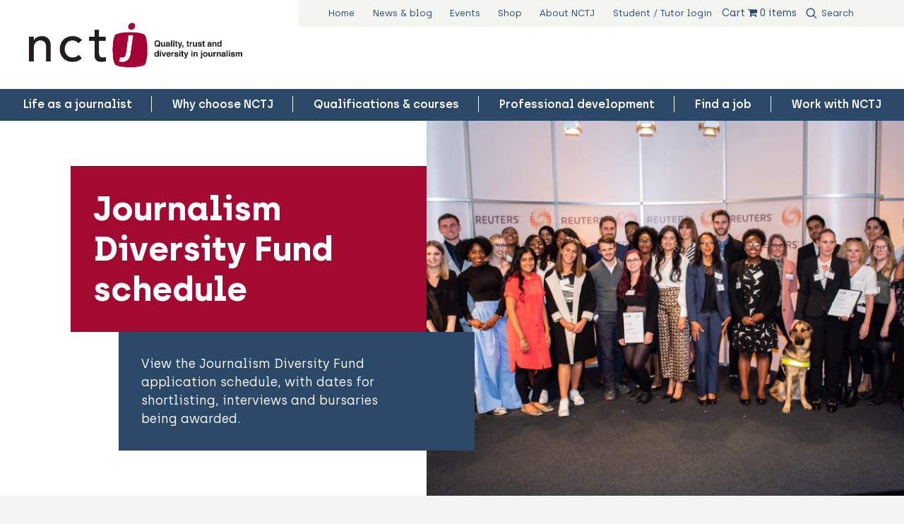

--- FILE ---
content_type: text/html; charset=UTF-8
request_url: https://www.nctj.com/journalism-diversity-fund/journalism-diversity-fund-schedule/
body_size: 15143
content:
<!doctype html>
	<!--[if IE]> <html lang="en" class="no-js ie"> <![endif]-->
	<!--[if !IE]><!-->
	<html lang="en" class="no-js">
		<!--<![endif]-->
		<head>
							<!-- Google Tag Manager -->
				<script>(function(w,d,s,l,i){w[l]=w[l]||[];w[l].push({'gtm.start':
								new Date().getTime(),event:'gtm.js'});var f=d.getElementsByTagName(s)[0],
							j=d.createElement(s),dl=l!='dataLayer'?'&l='+l:'';j.async=true;j.src=
							'https://www.googletagmanager.com/gtm.js?id='+i+dl;f.parentNode.insertBefore(j,f);
					})(window,document,'script','dataLayer','GTM-M6TVWRV');</script>
				<!-- End Google Tag Manager -->
				<meta charset="utf-8">
				<meta http-equiv="x-ua-compatible" content="ie=edge">
				<meta name="viewport" content="width=device-width, initial-scale=1, shrink-to-fit=no">
				<meta name="HandheldFriendly" content="True">

				
								<meta name="apple-mobile-web-app-capable" content="yes">
				<meta name="apple-mobile-web-app-status-bar-style" content="black-translucent">
				<meta name="apple-mobile-web-app-title" content="National Council for the Training of Journalists">
				<link rel="apple-touch-icon" sizes="180x180" href="https://www.nctj.com/wp-content/themes/nctj/assets/images/apple-touch-icon.png">

								<meta name="mobile-web-app-capable" content="yes">
				<meta name="theme-color" content="#A40931">
				<link rel="manifest" href="https://www.nctj.com/wp-content/themes/nctj/assets/images/manifest.json">

								<link rel="icon" type="image/png" href="https://www.nctj.com/wp-content/themes/nctj/assets/images/favicon-32x32.png" sizes="32x32">
				<link rel="icon" type="image/png" href="https://www.nctj.com/wp-content/themes/nctj/assets/images/favicon-16x16.png" sizes="16x16">
				<link rel="mask-icon" href="https://www.nctj.com/wp-content/themes/nctj/assets/images/safari-pinned-tab.svg" color="#A40931">
				<link rel="shortcut icon" href="https://www.nctj.com/wp-content/themes/nctj/assets/images/favicon.ico">
				<meta name="msapplication-config" content="https://www.nctj.com/wp-content/themes/nctj/assets/images/browserconfig.xml">

				<title>Journalism Diversity Fund schedule &#x2d; National Council for the Training of Journalists</title>
	<style>img:is([sizes="auto" i], [sizes^="auto," i]) { contain-intrinsic-size: 3000px 1500px }</style>
	
<!-- The SEO Framework by Sybre Waaijer -->
<meta name="robots" content="max-snippet:-1,max-image-preview:standard,max-video-preview:-1" />
<link rel="canonical" href="https://www.nctj.com/journalism-diversity-fund/journalism-diversity-fund-schedule/" />
<meta name="description" content="View the Journalism Diversity Fund application schedule, with dates for shortlisting, interviews and bursaries being awarded." />
<meta property="og:type" content="website" />
<meta property="og:locale" content="en_US" />
<meta property="og:site_name" content="National Council for the Training of Journalists" />
<meta property="og:title" content="Journalism Diversity Fund schedule" />
<meta property="og:description" content="View the Journalism Diversity Fund application schedule, with dates for shortlisting, interviews and bursaries being awarded." />
<meta property="og:url" content="https://www.nctj.com/journalism-diversity-fund/journalism-diversity-fund-schedule/" />
<meta name="twitter:card" content="summary_large_image" />
<meta name="twitter:title" content="Journalism Diversity Fund schedule" />
<meta name="twitter:description" content="View the Journalism Diversity Fund application schedule, with dates for shortlisting, interviews and bursaries being awarded." />
<script type="application/ld+json">{"@context":"https://schema.org","@graph":[{"@type":"WebSite","@id":"https://www.nctj.com/#/schema/WebSite","url":"https://www.nctj.com/","name":"National Council for the Training of Journalists","description":"The National Council for the Training of Journalists is the industry&#039;s charity that delivers the premier training scheme for journalists in the UK.","inLanguage":"en-US","potentialAction":{"@type":"SearchAction","target":{"@type":"EntryPoint","urlTemplate":"https://www.nctj.com/search/{search_term_string}/"},"query-input":"required name=search_term_string"},"publisher":{"@type":"Organization","@id":"https://www.nctj.com/#/schema/Organization","name":"National Council for the Training of Journalists","url":"https://www.nctj.com/"}},{"@type":"WebPage","@id":"https://www.nctj.com/journalism-diversity-fund/journalism-diversity-fund-schedule/","url":"https://www.nctj.com/journalism-diversity-fund/journalism-diversity-fund-schedule/","name":"Journalism Diversity Fund schedule &#x2d; National Council for the Training of Journalists","description":"View the Journalism Diversity Fund application schedule, with dates for shortlisting, interviews and bursaries being awarded.","inLanguage":"en-US","isPartOf":{"@id":"https://www.nctj.com/#/schema/WebSite"},"breadcrumb":{"@type":"BreadcrumbList","@id":"https://www.nctj.com/#/schema/BreadcrumbList","itemListElement":[{"@type":"ListItem","position":1,"item":"https://www.nctj.com/","name":"National Council for the Training of Journalists"},{"@type":"ListItem","position":2,"item":"https://www.nctj.com/journalism-diversity-fund/","name":"Journalism Diversity Fund"},{"@type":"ListItem","position":3,"name":"Journalism Diversity Fund schedule"}]},"potentialAction":{"@type":"ReadAction","target":"https://www.nctj.com/journalism-diversity-fund/journalism-diversity-fund-schedule/"}}]}</script>
<!-- / The SEO Framework by Sybre Waaijer | 11.63ms meta | 1.01ms boot -->

<link rel='dns-prefetch' href='//js-eu1.hs-scripts.com' />
<link rel='dns-prefetch' href='//ajax.googleapis.com' />
<link rel='dns-prefetch' href='//www.googletagmanager.com' />
<script type="text/javascript">
/* <![CDATA[ */
window._wpemojiSettings = {"baseUrl":"https:\/\/s.w.org\/images\/core\/emoji\/16.0.1\/72x72\/","ext":".png","svgUrl":"https:\/\/s.w.org\/images\/core\/emoji\/16.0.1\/svg\/","svgExt":".svg","source":{"concatemoji":"https:\/\/www.nctj.com\/wp-includes\/js\/wp-emoji-release.min.js?ver=6.8.3"}};
/*! This file is auto-generated */
!function(s,n){var o,i,e;function c(e){try{var t={supportTests:e,timestamp:(new Date).valueOf()};sessionStorage.setItem(o,JSON.stringify(t))}catch(e){}}function p(e,t,n){e.clearRect(0,0,e.canvas.width,e.canvas.height),e.fillText(t,0,0);var t=new Uint32Array(e.getImageData(0,0,e.canvas.width,e.canvas.height).data),a=(e.clearRect(0,0,e.canvas.width,e.canvas.height),e.fillText(n,0,0),new Uint32Array(e.getImageData(0,0,e.canvas.width,e.canvas.height).data));return t.every(function(e,t){return e===a[t]})}function u(e,t){e.clearRect(0,0,e.canvas.width,e.canvas.height),e.fillText(t,0,0);for(var n=e.getImageData(16,16,1,1),a=0;a<n.data.length;a++)if(0!==n.data[a])return!1;return!0}function f(e,t,n,a){switch(t){case"flag":return n(e,"\ud83c\udff3\ufe0f\u200d\u26a7\ufe0f","\ud83c\udff3\ufe0f\u200b\u26a7\ufe0f")?!1:!n(e,"\ud83c\udde8\ud83c\uddf6","\ud83c\udde8\u200b\ud83c\uddf6")&&!n(e,"\ud83c\udff4\udb40\udc67\udb40\udc62\udb40\udc65\udb40\udc6e\udb40\udc67\udb40\udc7f","\ud83c\udff4\u200b\udb40\udc67\u200b\udb40\udc62\u200b\udb40\udc65\u200b\udb40\udc6e\u200b\udb40\udc67\u200b\udb40\udc7f");case"emoji":return!a(e,"\ud83e\udedf")}return!1}function g(e,t,n,a){var r="undefined"!=typeof WorkerGlobalScope&&self instanceof WorkerGlobalScope?new OffscreenCanvas(300,150):s.createElement("canvas"),o=r.getContext("2d",{willReadFrequently:!0}),i=(o.textBaseline="top",o.font="600 32px Arial",{});return e.forEach(function(e){i[e]=t(o,e,n,a)}),i}function t(e){var t=s.createElement("script");t.src=e,t.defer=!0,s.head.appendChild(t)}"undefined"!=typeof Promise&&(o="wpEmojiSettingsSupports",i=["flag","emoji"],n.supports={everything:!0,everythingExceptFlag:!0},e=new Promise(function(e){s.addEventListener("DOMContentLoaded",e,{once:!0})}),new Promise(function(t){var n=function(){try{var e=JSON.parse(sessionStorage.getItem(o));if("object"==typeof e&&"number"==typeof e.timestamp&&(new Date).valueOf()<e.timestamp+604800&&"object"==typeof e.supportTests)return e.supportTests}catch(e){}return null}();if(!n){if("undefined"!=typeof Worker&&"undefined"!=typeof OffscreenCanvas&&"undefined"!=typeof URL&&URL.createObjectURL&&"undefined"!=typeof Blob)try{var e="postMessage("+g.toString()+"("+[JSON.stringify(i),f.toString(),p.toString(),u.toString()].join(",")+"));",a=new Blob([e],{type:"text/javascript"}),r=new Worker(URL.createObjectURL(a),{name:"wpTestEmojiSupports"});return void(r.onmessage=function(e){c(n=e.data),r.terminate(),t(n)})}catch(e){}c(n=g(i,f,p,u))}t(n)}).then(function(e){for(var t in e)n.supports[t]=e[t],n.supports.everything=n.supports.everything&&n.supports[t],"flag"!==t&&(n.supports.everythingExceptFlag=n.supports.everythingExceptFlag&&n.supports[t]);n.supports.everythingExceptFlag=n.supports.everythingExceptFlag&&!n.supports.flag,n.DOMReady=!1,n.readyCallback=function(){n.DOMReady=!0}}).then(function(){return e}).then(function(){var e;n.supports.everything||(n.readyCallback(),(e=n.source||{}).concatemoji?t(e.concatemoji):e.wpemoji&&e.twemoji&&(t(e.twemoji),t(e.wpemoji)))}))}((window,document),window._wpemojiSettings);
/* ]]> */
</script>
<style id='wp-emoji-styles-inline-css' type='text/css'>

	img.wp-smiley, img.emoji {
		display: inline !important;
		border: none !important;
		box-shadow: none !important;
		height: 1em !important;
		width: 1em !important;
		margin: 0 0.07em !important;
		vertical-align: -0.1em !important;
		background: none !important;
		padding: 0 !important;
	}
</style>
<link rel='stylesheet' id='wp-block-library-css' href='https://www.nctj.com/wp-includes/css/dist/block-library/style.min.css?ver=6.8.3' type='text/css' media='all' />
<style id='classic-theme-styles-inline-css' type='text/css'>
/*! This file is auto-generated */
.wp-block-button__link{color:#fff;background-color:#32373c;border-radius:9999px;box-shadow:none;text-decoration:none;padding:calc(.667em + 2px) calc(1.333em + 2px);font-size:1.125em}.wp-block-file__button{background:#32373c;color:#fff;text-decoration:none}
</style>
<link rel='stylesheet' id='selectize-css' href='https://www.nctj.com/wp-content/plugins/woocommerce-product-search/css/selectize/selectize.min.css?ver=5.7.0' type='text/css' media='all' />
<link rel='stylesheet' id='wps-price-slider-css' href='https://www.nctj.com/wp-content/plugins/woocommerce-product-search/css/price-slider.min.css?ver=5.7.0' type='text/css' media='all' />
<link rel='stylesheet' id='product-search-css' href='https://www.nctj.com/wp-content/plugins/woocommerce-product-search/css/product-search.min.css?ver=5.7.0' type='text/css' media='all' />
<link rel='stylesheet' id='helpie-faq-bundle-styles-css' href='https://www.nctj.com/wp-content/plugins/helpie-faq/assets/bundles/main.app.css?ver=1.37' type='text/css' media='all' />
<style id='global-styles-inline-css' type='text/css'>
:root{--wp--preset--aspect-ratio--square: 1;--wp--preset--aspect-ratio--4-3: 4/3;--wp--preset--aspect-ratio--3-4: 3/4;--wp--preset--aspect-ratio--3-2: 3/2;--wp--preset--aspect-ratio--2-3: 2/3;--wp--preset--aspect-ratio--16-9: 16/9;--wp--preset--aspect-ratio--9-16: 9/16;--wp--preset--color--black: #000000;--wp--preset--color--cyan-bluish-gray: #abb8c3;--wp--preset--color--white: #ffffff;--wp--preset--color--pale-pink: #f78da7;--wp--preset--color--vivid-red: #cf2e2e;--wp--preset--color--luminous-vivid-orange: #ff6900;--wp--preset--color--luminous-vivid-amber: #fcb900;--wp--preset--color--light-green-cyan: #7bdcb5;--wp--preset--color--vivid-green-cyan: #00d084;--wp--preset--color--pale-cyan-blue: #8ed1fc;--wp--preset--color--vivid-cyan-blue: #0693e3;--wp--preset--color--vivid-purple: #9b51e0;--wp--preset--gradient--vivid-cyan-blue-to-vivid-purple: linear-gradient(135deg,rgba(6,147,227,1) 0%,rgb(155,81,224) 100%);--wp--preset--gradient--light-green-cyan-to-vivid-green-cyan: linear-gradient(135deg,rgb(122,220,180) 0%,rgb(0,208,130) 100%);--wp--preset--gradient--luminous-vivid-amber-to-luminous-vivid-orange: linear-gradient(135deg,rgba(252,185,0,1) 0%,rgba(255,105,0,1) 100%);--wp--preset--gradient--luminous-vivid-orange-to-vivid-red: linear-gradient(135deg,rgba(255,105,0,1) 0%,rgb(207,46,46) 100%);--wp--preset--gradient--very-light-gray-to-cyan-bluish-gray: linear-gradient(135deg,rgb(238,238,238) 0%,rgb(169,184,195) 100%);--wp--preset--gradient--cool-to-warm-spectrum: linear-gradient(135deg,rgb(74,234,220) 0%,rgb(151,120,209) 20%,rgb(207,42,186) 40%,rgb(238,44,130) 60%,rgb(251,105,98) 80%,rgb(254,248,76) 100%);--wp--preset--gradient--blush-light-purple: linear-gradient(135deg,rgb(255,206,236) 0%,rgb(152,150,240) 100%);--wp--preset--gradient--blush-bordeaux: linear-gradient(135deg,rgb(254,205,165) 0%,rgb(254,45,45) 50%,rgb(107,0,62) 100%);--wp--preset--gradient--luminous-dusk: linear-gradient(135deg,rgb(255,203,112) 0%,rgb(199,81,192) 50%,rgb(65,88,208) 100%);--wp--preset--gradient--pale-ocean: linear-gradient(135deg,rgb(255,245,203) 0%,rgb(182,227,212) 50%,rgb(51,167,181) 100%);--wp--preset--gradient--electric-grass: linear-gradient(135deg,rgb(202,248,128) 0%,rgb(113,206,126) 100%);--wp--preset--gradient--midnight: linear-gradient(135deg,rgb(2,3,129) 0%,rgb(40,116,252) 100%);--wp--preset--font-size--small: 13px;--wp--preset--font-size--medium: 20px;--wp--preset--font-size--large: 36px;--wp--preset--font-size--x-large: 42px;--wp--preset--font-family--inter: "Inter", sans-serif;--wp--preset--font-family--cardo: Cardo;--wp--preset--spacing--20: 0.44rem;--wp--preset--spacing--30: 0.67rem;--wp--preset--spacing--40: 1rem;--wp--preset--spacing--50: 1.5rem;--wp--preset--spacing--60: 2.25rem;--wp--preset--spacing--70: 3.38rem;--wp--preset--spacing--80: 5.06rem;--wp--preset--shadow--natural: 6px 6px 9px rgba(0, 0, 0, 0.2);--wp--preset--shadow--deep: 12px 12px 50px rgba(0, 0, 0, 0.4);--wp--preset--shadow--sharp: 6px 6px 0px rgba(0, 0, 0, 0.2);--wp--preset--shadow--outlined: 6px 6px 0px -3px rgba(255, 255, 255, 1), 6px 6px rgba(0, 0, 0, 1);--wp--preset--shadow--crisp: 6px 6px 0px rgba(0, 0, 0, 1);}:where(.is-layout-flex){gap: 0.5em;}:where(.is-layout-grid){gap: 0.5em;}body .is-layout-flex{display: flex;}.is-layout-flex{flex-wrap: wrap;align-items: center;}.is-layout-flex > :is(*, div){margin: 0;}body .is-layout-grid{display: grid;}.is-layout-grid > :is(*, div){margin: 0;}:where(.wp-block-columns.is-layout-flex){gap: 2em;}:where(.wp-block-columns.is-layout-grid){gap: 2em;}:where(.wp-block-post-template.is-layout-flex){gap: 1.25em;}:where(.wp-block-post-template.is-layout-grid){gap: 1.25em;}.has-black-color{color: var(--wp--preset--color--black) !important;}.has-cyan-bluish-gray-color{color: var(--wp--preset--color--cyan-bluish-gray) !important;}.has-white-color{color: var(--wp--preset--color--white) !important;}.has-pale-pink-color{color: var(--wp--preset--color--pale-pink) !important;}.has-vivid-red-color{color: var(--wp--preset--color--vivid-red) !important;}.has-luminous-vivid-orange-color{color: var(--wp--preset--color--luminous-vivid-orange) !important;}.has-luminous-vivid-amber-color{color: var(--wp--preset--color--luminous-vivid-amber) !important;}.has-light-green-cyan-color{color: var(--wp--preset--color--light-green-cyan) !important;}.has-vivid-green-cyan-color{color: var(--wp--preset--color--vivid-green-cyan) !important;}.has-pale-cyan-blue-color{color: var(--wp--preset--color--pale-cyan-blue) !important;}.has-vivid-cyan-blue-color{color: var(--wp--preset--color--vivid-cyan-blue) !important;}.has-vivid-purple-color{color: var(--wp--preset--color--vivid-purple) !important;}.has-black-background-color{background-color: var(--wp--preset--color--black) !important;}.has-cyan-bluish-gray-background-color{background-color: var(--wp--preset--color--cyan-bluish-gray) !important;}.has-white-background-color{background-color: var(--wp--preset--color--white) !important;}.has-pale-pink-background-color{background-color: var(--wp--preset--color--pale-pink) !important;}.has-vivid-red-background-color{background-color: var(--wp--preset--color--vivid-red) !important;}.has-luminous-vivid-orange-background-color{background-color: var(--wp--preset--color--luminous-vivid-orange) !important;}.has-luminous-vivid-amber-background-color{background-color: var(--wp--preset--color--luminous-vivid-amber) !important;}.has-light-green-cyan-background-color{background-color: var(--wp--preset--color--light-green-cyan) !important;}.has-vivid-green-cyan-background-color{background-color: var(--wp--preset--color--vivid-green-cyan) !important;}.has-pale-cyan-blue-background-color{background-color: var(--wp--preset--color--pale-cyan-blue) !important;}.has-vivid-cyan-blue-background-color{background-color: var(--wp--preset--color--vivid-cyan-blue) !important;}.has-vivid-purple-background-color{background-color: var(--wp--preset--color--vivid-purple) !important;}.has-black-border-color{border-color: var(--wp--preset--color--black) !important;}.has-cyan-bluish-gray-border-color{border-color: var(--wp--preset--color--cyan-bluish-gray) !important;}.has-white-border-color{border-color: var(--wp--preset--color--white) !important;}.has-pale-pink-border-color{border-color: var(--wp--preset--color--pale-pink) !important;}.has-vivid-red-border-color{border-color: var(--wp--preset--color--vivid-red) !important;}.has-luminous-vivid-orange-border-color{border-color: var(--wp--preset--color--luminous-vivid-orange) !important;}.has-luminous-vivid-amber-border-color{border-color: var(--wp--preset--color--luminous-vivid-amber) !important;}.has-light-green-cyan-border-color{border-color: var(--wp--preset--color--light-green-cyan) !important;}.has-vivid-green-cyan-border-color{border-color: var(--wp--preset--color--vivid-green-cyan) !important;}.has-pale-cyan-blue-border-color{border-color: var(--wp--preset--color--pale-cyan-blue) !important;}.has-vivid-cyan-blue-border-color{border-color: var(--wp--preset--color--vivid-cyan-blue) !important;}.has-vivid-purple-border-color{border-color: var(--wp--preset--color--vivid-purple) !important;}.has-vivid-cyan-blue-to-vivid-purple-gradient-background{background: var(--wp--preset--gradient--vivid-cyan-blue-to-vivid-purple) !important;}.has-light-green-cyan-to-vivid-green-cyan-gradient-background{background: var(--wp--preset--gradient--light-green-cyan-to-vivid-green-cyan) !important;}.has-luminous-vivid-amber-to-luminous-vivid-orange-gradient-background{background: var(--wp--preset--gradient--luminous-vivid-amber-to-luminous-vivid-orange) !important;}.has-luminous-vivid-orange-to-vivid-red-gradient-background{background: var(--wp--preset--gradient--luminous-vivid-orange-to-vivid-red) !important;}.has-very-light-gray-to-cyan-bluish-gray-gradient-background{background: var(--wp--preset--gradient--very-light-gray-to-cyan-bluish-gray) !important;}.has-cool-to-warm-spectrum-gradient-background{background: var(--wp--preset--gradient--cool-to-warm-spectrum) !important;}.has-blush-light-purple-gradient-background{background: var(--wp--preset--gradient--blush-light-purple) !important;}.has-blush-bordeaux-gradient-background{background: var(--wp--preset--gradient--blush-bordeaux) !important;}.has-luminous-dusk-gradient-background{background: var(--wp--preset--gradient--luminous-dusk) !important;}.has-pale-ocean-gradient-background{background: var(--wp--preset--gradient--pale-ocean) !important;}.has-electric-grass-gradient-background{background: var(--wp--preset--gradient--electric-grass) !important;}.has-midnight-gradient-background{background: var(--wp--preset--gradient--midnight) !important;}.has-small-font-size{font-size: var(--wp--preset--font-size--small) !important;}.has-medium-font-size{font-size: var(--wp--preset--font-size--medium) !important;}.has-large-font-size{font-size: var(--wp--preset--font-size--large) !important;}.has-x-large-font-size{font-size: var(--wp--preset--font-size--x-large) !important;}
:where(.wp-block-post-template.is-layout-flex){gap: 1.25em;}:where(.wp-block-post-template.is-layout-grid){gap: 1.25em;}
:where(.wp-block-columns.is-layout-flex){gap: 2em;}:where(.wp-block-columns.is-layout-grid){gap: 2em;}
:root :where(.wp-block-pullquote){font-size: 1.5em;line-height: 1.6;}
</style>
<link rel='stylesheet' id='af_ig-front-css' href='https://www.nctj.com/wp-content/plugins/invoice-payment-option-woocommerce/include/css/af_ig_front.css?ver=1.0' type='text/css' media='all' />
<link rel='stylesheet' id='af_ig-select2-css' href='https://www.nctj.com/wp-content/plugins/invoice-payment-option-woocommerce/include/css/select2.css?ver=1.0' type='text/css' media='all' />
<link rel='stylesheet' id='af_ig-attachment-css' href='https://www.nctj.com/wp-content/plugins/invoice-payment-option-woocommerce/include/css/attachment.css?ver=1.0' type='text/css' media='all' />
<link rel='stylesheet' id='page-list-style-css' href='https://www.nctj.com/wp-content/plugins/page-list/css/page-list.css?ver=5.7' type='text/css' media='all' />
<link rel='stylesheet' id='wpmenucart-icons-css' href='https://www.nctj.com/wp-content/plugins/woocommerce-menu-bar-cart/assets/css/wpmenucart-icons.min.css?ver=2.14.11' type='text/css' media='all' />
<style id='wpmenucart-icons-inline-css' type='text/css'>
@font-face{font-family:WPMenuCart;src:url(https://www.nctj.com/wp-content/plugins/woocommerce-menu-bar-cart/assets/fonts/WPMenuCart.eot);src:url(https://www.nctj.com/wp-content/plugins/woocommerce-menu-bar-cart/assets/fonts/WPMenuCart.eot?#iefix) format('embedded-opentype'),url(https://www.nctj.com/wp-content/plugins/woocommerce-menu-bar-cart/assets/fonts/WPMenuCart.woff2) format('woff2'),url(https://www.nctj.com/wp-content/plugins/woocommerce-menu-bar-cart/assets/fonts/WPMenuCart.woff) format('woff'),url(https://www.nctj.com/wp-content/plugins/woocommerce-menu-bar-cart/assets/fonts/WPMenuCart.ttf) format('truetype'),url(https://www.nctj.com/wp-content/plugins/woocommerce-menu-bar-cart/assets/fonts/WPMenuCart.svg#WPMenuCart) format('svg');font-weight:400;font-style:normal;font-display:swap}
</style>
<link rel='stylesheet' id='wpmenucart-css' href='https://www.nctj.com/wp-content/plugins/woocommerce-menu-bar-cart/assets/css/wpmenucart-main.min.css?ver=2.14.11' type='text/css' media='all' />
<link rel='stylesheet' id='woocommerce-layout-css' href='https://www.nctj.com/wp-content/plugins/woocommerce/assets/css/woocommerce-layout.css?ver=9.2.3' type='text/css' media='all' />
<link rel='stylesheet' id='woocommerce-smallscreen-css' href='https://www.nctj.com/wp-content/plugins/woocommerce/assets/css/woocommerce-smallscreen.css?ver=9.2.3' type='text/css' media='only screen and (max-width: 768px)' />
<link rel='stylesheet' id='woocommerce-general-css' href='https://www.nctj.com/wp-content/plugins/woocommerce/assets/css/woocommerce.css?ver=9.2.3' type='text/css' media='all' />
<style id='woocommerce-inline-inline-css' type='text/css'>
.woocommerce form .form-row .required { visibility: visible; }
</style>
<link rel='stylesheet' id='gravityview_az_entry_filter-css' href='https://www.nctj.com/wp-content/plugins/gravityview-az-filters/assets/css/gravityview-az-filters.css?ver=6.8.3' type='text/css' media='all' />
<link rel='stylesheet' id='pagebuilder_theme-css' href='https://www.nctj.com/wp-content/themes/nctj/assets/css/style.css?ver=2.0' type='text/css' media='screen' />
<link rel='stylesheet' id='pagebuilder_theme_print-css' href='https://www.nctj.com/wp-content/themes/nctj/assets/css/print.css?ver=2.0' type='text/css' media='print' />
<script type="text/javascript" src="https://ajax.googleapis.com/ajax/libs/jquery/3.4.1/jquery.min.js?ver=3.4.1" id="jquery-js"></script>
<script type="text/javascript" id="3d-flip-book-client-locale-loader-js-extra">
/* <![CDATA[ */
var FB3D_CLIENT_LOCALE = {"ajaxurl":"https:\/\/www.nctj.com\/wp-admin\/admin-ajax.php","dictionary":{"Table of contents":"Table of contents","Close":"Close","Bookmarks":"Bookmarks","Thumbnails":"Thumbnails","Search":"Search","Share":"Share","Facebook":"Facebook","Twitter":"Twitter","Email":"Email","Play":"Play","Previous page":"Previous page","Next page":"Next page","Zoom in":"Zoom in","Zoom out":"Zoom out","Fit view":"Fit view","Auto play":"Auto play","Full screen":"Full screen","More":"More","Smart pan":"Smart pan","Single page":"Single page","Sounds":"Sounds","Stats":"Stats","Print":"Print","Download":"Download","Goto first page":"Goto first page","Goto last page":"Goto last page"},"images":"https:\/\/www.nctj.com\/wp-content\/plugins\/interactive-3d-flipbook-powered-physics-engine\/assets\/images\/","jsData":{"urls":[],"posts":{"ids_mis":[],"ids":[]},"pages":[],"firstPages":[],"bookCtrlProps":[],"bookTemplates":[]},"key":"3d-flip-book","pdfJS":{"pdfJsLib":"https:\/\/www.nctj.com\/wp-content\/plugins\/interactive-3d-flipbook-powered-physics-engine\/assets\/js\/pdf.min.js?ver=4.3.136","pdfJsWorker":"https:\/\/www.nctj.com\/wp-content\/plugins\/interactive-3d-flipbook-powered-physics-engine\/assets\/js\/pdf.worker.js?ver=4.3.136","stablePdfJsLib":"https:\/\/www.nctj.com\/wp-content\/plugins\/interactive-3d-flipbook-powered-physics-engine\/assets\/js\/stable\/pdf.min.js?ver=2.5.207","stablePdfJsWorker":"https:\/\/www.nctj.com\/wp-content\/plugins\/interactive-3d-flipbook-powered-physics-engine\/assets\/js\/stable\/pdf.worker.js?ver=2.5.207","pdfJsCMapUrl":"https:\/\/www.nctj.com\/wp-content\/plugins\/interactive-3d-flipbook-powered-physics-engine\/assets\/cmaps\/"},"cacheurl":"https:\/\/www.nctj.com\/wp-content\/uploads\/3d-flip-book\/cache\/","pluginsurl":"https:\/\/www.nctj.com\/wp-content\/plugins\/","pluginurl":"https:\/\/www.nctj.com\/wp-content\/plugins\/interactive-3d-flipbook-powered-physics-engine\/","thumbnailSize":{"width":"150","height":"150"},"version":"1.16.16"};
/* ]]> */
</script>
<script type="text/javascript" src="https://www.nctj.com/wp-content/plugins/interactive-3d-flipbook-powered-physics-engine/assets/js/client-locale-loader.js?ver=1.16.16" id="3d-flip-book-client-locale-loader-js" async="async" data-wp-strategy="async"></script>
<script type="text/javascript" src="https://www.nctj.com/wp-content/plugins/woocommerce/assets/js/jquery-blockui/jquery.blockUI.min.js?ver=2.7.0-wc.9.2.3" id="jquery-blockui-js" defer="defer" data-wp-strategy="defer"></script>
<script type="text/javascript" id="wc-add-to-cart-js-extra">
/* <![CDATA[ */
var wc_add_to_cart_params = {"ajax_url":"\/wp-admin\/admin-ajax.php","wc_ajax_url":"\/?wc-ajax=%%endpoint%%","i18n_view_cart":"View cart","cart_url":"https:\/\/www.nctj.com\/cart\/","is_cart":"","cart_redirect_after_add":"no"};
/* ]]> */
</script>
<script type="text/javascript" src="https://www.nctj.com/wp-content/plugins/woocommerce/assets/js/frontend/add-to-cart.min.js?ver=9.2.3" id="wc-add-to-cart-js" defer="defer" data-wp-strategy="defer"></script>
<script type="text/javascript" src="https://www.nctj.com/wp-content/plugins/woocommerce/assets/js/js-cookie/js.cookie.min.js?ver=2.1.4-wc.9.2.3" id="js-cookie-js" defer="defer" data-wp-strategy="defer"></script>
<script type="text/javascript" id="woocommerce-js-extra">
/* <![CDATA[ */
var woocommerce_params = {"ajax_url":"\/wp-admin\/admin-ajax.php","wc_ajax_url":"\/?wc-ajax=%%endpoint%%"};
/* ]]> */
</script>
<script type="text/javascript" src="https://www.nctj.com/wp-content/plugins/woocommerce/assets/js/frontend/woocommerce.min.js?ver=9.2.3" id="woocommerce-js" defer="defer" data-wp-strategy="defer"></script>
<link rel="https://api.w.org/" href="https://www.nctj.com/wp-json/" /><link rel="alternate" title="JSON" type="application/json" href="https://www.nctj.com/wp-json/wp/v2/pages/2109" /><link rel="EditURI" type="application/rsd+xml" title="RSD" href="https://www.nctj.com/xmlrpc.php?rsd" />
<link rel="alternate" title="oEmbed (JSON)" type="application/json+oembed" href="https://www.nctj.com/wp-json/oembed/1.0/embed?url=https%3A%2F%2Fwww.nctj.com%2Fjournalism-diversity-fund%2Fjournalism-diversity-fund-schedule%2F" />
<link rel="alternate" title="oEmbed (XML)" type="text/xml+oembed" href="https://www.nctj.com/wp-json/oembed/1.0/embed?url=https%3A%2F%2Fwww.nctj.com%2Fjournalism-diversity-fund%2Fjournalism-diversity-fund-schedule%2F&#038;format=xml" />
		<style>
			/* If there is a fixed header */
			.header {
				position: relative;
				top: auto;
			}
			.main {
				padding: 0;
			}

			/* Alert banner styling */
			.alert-banner {
				display: none;
				background-color: #003F72;
				color: #FFFFFF;
				left: 0;
				margin-top: 0;
				padding: 2rem 1rem 0.8rem;
				position: relative;
				text-align: center;
				top: 0;
				width: 100%;
			}
			.alert-banner * {
				margin-top: 0;
			}
			.alert-banner.lightblue {
				background-color: #84A2BD;
			}
			.alert-banner.red {
				background-color: #DC0A2C;
			}
			.alert-banner.gray {
				background-color: #D0D2CF;
				color: #000000;
			}

			.alert-banner h3 {
				font-size: 1.2em;
				padding-bottom: 0.5rem;
			}
			.alert-banner p {
				margin: 0 auto;
				padding: 0;
				width: 90%;
			}
			.alert-banner p a {
				font-weight: bold;
				text-decoration: underline;
			}
			.close-icon {
				border: solid 2px #FFFFFF;
				color: #FFF;
				border-radius: 100%;
				display: block;
				font-family: sans-serif;
				font-weight: normal;
				font-size: 17px;
				height: 30px;
				margin: 1rem auto;
				text-align: center;
				width: 30px;
				line-height: 28px;
			}

			@media screen and (min-width: 960px) {
				.alert-banner {
					padding: 0.8rem 1rem;
				}
				.alert-banner p {
					padding: 0 2.5rem;
					width: 70%;
				}
				.close-icon {
					margin: 0;
					position: absolute;
					right: 2rem;
					top: 50%;
					transform: translate(0, -50%);
				}
			}
		</style>
		<meta name="generator" content="Site Kit by Google 1.157.0" />			<!-- DO NOT COPY THIS SNIPPET! Start of Page Analytics Tracking for HubSpot WordPress plugin v11.3.16-->
			<script class="hsq-set-content-id" data-content-id="standard-page">
				var _hsq = _hsq || [];
				_hsq.push(["setContentType", "standard-page"]);
			</script>
			<!-- DO NOT COPY THIS SNIPPET! End of Page Analytics Tracking for HubSpot WordPress plugin -->
			<style type="text/css">dd ul.bulleted {  float:none;clear:both; }</style>		<script>
			document.documentElement.className = document.documentElement.className.replace('no-js', 'js');
		</script>
				<style>
			.no-js img.lazyload {
				display: none;
			}

			figure.wp-block-image img.lazyloading {
				min-width: 150px;
			}

			.lazyload,
			.lazyloading {
				--smush-placeholder-width: 100px;
				--smush-placeholder-aspect-ratio: 1/1;
				width: var(--smush-placeholder-width) !important;
				aspect-ratio: var(--smush-placeholder-aspect-ratio) !important;
			}

						.lazyload, .lazyloading {
				opacity: 0;
			}

			.lazyloaded {
				opacity: 1;
				transition: opacity 400ms;
				transition-delay: 0ms;
			}

					</style>
			<noscript><style>.woocommerce-product-gallery{ opacity: 1 !important; }</style></noscript>
	<style class='wp-fonts-local' type='text/css'>
@font-face{font-family:Inter;font-style:normal;font-weight:300 900;font-display:fallback;src:url('https://www.nctj.com/wp-content/plugins/woocommerce/assets/fonts/Inter-VariableFont_slnt,wght.woff2') format('woff2');font-stretch:normal;}
@font-face{font-family:Cardo;font-style:normal;font-weight:400;font-display:fallback;src:url('https://www.nctj.com/wp-content/plugins/woocommerce/assets/fonts/cardo_normal_400.woff2') format('woff2');}
</style>
<style type="text/css">.helpie-faq.accordions .helpie-mark{background-color:#ff0!important}.helpie-faq.accordions .helpie-mark{color:#000!important}.helpie-faq.accordions.custom-styles .accordion .accordion__item .accordion__header .accordion__title{color:#a40931;}.helpie-faq.accordions.custom-styles .accordion .accordion__item .accordion__header{padding-top:15px;padding-right:15px;padding-bottom:15px;padding-left:15px;}.helpie-faq.accordions.custom-styles .accordion .accordion__item .accordion__body{padding-top:15px;padding-right:15px;padding-bottom:0px;padding-left:15px;}.helpie-faq.accordions.custom-styles .accordion .accordion__item{border-top-width:0px;border-right-width:0px;border-bottom-width:1px;border-left-width:0px;border-color:#44596B;border-style:solid;}.helpie-faq.custom-styles .accordion .accordion__item{margin-top:0px;margin-right:0px;margin-bottom:0px;margin-left:0px;}.helpie-faq.custom-styles .accordion__item .accordion__header .accordion__toggle .accordion__toggle-icons{color:#a40931!important}.helpie-faq.custom-styles .accordion__header:after,.helpie-faq.custom-styles .accordion__header:before{background-color:#a40931!important}.helpie-faq-form__toggle{padding-top:15px!important;padding-right:15px!important;padding-bottom:15px!important;padding-left:15px!important;}.helpie-faq-form__submit{padding-top:15px!important;padding-right:15px!important;padding-bottom:15px!important;padding-left:15px!important;}</style>		<style type="text/css" id="wp-custom-css">
			@media only screen and (max-width: 960px) 
{
.home .header {
 background-color: #020202!important;
}}		</style>
		
					</head>

		<body class="wp-singular page-template-default page page-id-2109 page-child parent-pageid-196 wp-theme-nctj theme-nctj woocommerce-no-js" >
			<!-- Google Tag Manager (noscript) -->
			<noscript><iframe src="https://www.googletagmanager.com/ns.html?id=GTM-M6TVWRV"
							  height="0" width="0" style="display:none;visibility:hidden"></iframe></noscript>
			<!-- End Google Tag Manager (noscript) -->

						
			<a class="skip-link button" href="#main" tabindex="0">Skip to content</a>

			<header class="header clearfix">

	<div class="header-inner">

		<div class="container container-logo">
							<a href="/" id="logo" class="header-logo">
					<img data-src="https://www.nctj.com/wp-content/themes/nctj/assets//images/NCTJlogo2022.png" alt="National Council for the Training of Journalists" class="logo-md hidden-sm lazyload" src="[data-uri]">

					
					<img data-src="https://www.nctj.com/wp-content/themes/nctj/assets//images/NCTJlogo2022.png" alt="National Council for the Training of Journalists" class="logo-sm visible-sm lazyload" src="[data-uri]">

					<span class="visually-hidden">National Council for the Training of Journalists</span>
				</a>
					</div>

		
					<nav class="header-nav">

								<ul class="header-nav-list clearfix">
											<li class="nav-item">
							<a href="https://www.nctj.com/life-as-a-journalist/" class="nav-item-link">Life as a journalist</a>

															<ul class="dropdown" role="dropdown navigation">
																			<li class="dropdown-item">
											<a href="https://www.nctj.com/life-as-a-journalist/types-of-journalism/" class="nav-item-link">Types of journalism</a>
										</li>
																			<li class="dropdown-item">
											<a href="https://www.nctj.com/life-as-a-journalist/skills/" class="nav-item-link">Skills</a>
										</li>
																			<li class="dropdown-item">
											<a href="https://www.nctj.com/life-as-a-journalist/salary/" class="nav-item-link">Salary</a>
										</li>
																			<li class="dropdown-item">
											<a href="https://www.nctj.com/life-as-a-journalist/freelance/" class="nav-item-link">Freelance journalism</a>
										</li>
																			<li class="dropdown-item">
											<a href="https://www.nctj.com/life-as-a-journalist/industry-research/" class="nav-item-link">Industry research</a>
										</li>
																			<li class="dropdown-item">
											<a href="https://www.nctj.com/life-as-a-journalist/future-of-journalism/" class="nav-item-link">Future of journalism</a>
										</li>
																	</ul>
													</li>
											<li class="nav-item">
							<a href="https://www.nctj.com/why-choose-nctj/" class="nav-item-link">Why choose NCTJ</a>

															<ul class="dropdown" role="dropdown navigation">
																			<li class="dropdown-item">
											<a href="https://www.nctj.com/why-choose-nctj/industry-recognised/" class="nav-item-link">Industry recognised</a>
										</li>
																			<li class="dropdown-item">
											<a href="https://www.nctj.com/why-choose-nctj/journalism-skills-academy/" class="nav-item-link">Journalism Skills Academy</a>
										</li>
																			<li class="dropdown-item">
											<a href="https://www.nctj.com/why-choose-nctj/awards/" class="nav-item-link">Awards</a>
										</li>
																			<li class="dropdown-item">
											<a href="https://www.nctj.com/why-choose-nctj/alumni/" class="nav-item-link">Alumni</a>
										</li>
																			<li class="dropdown-item">
											<a href="https://www.nctj.com/why-choose-nctj/diversity/" class="nav-item-link">Diversity</a>
										</li>
																	</ul>
													</li>
											<li class="nav-item">
							<a href="https://www.nctj.com/qualifications-courses/" class="nav-item-link">Qualifications &#038; courses</a>

															<ul class="dropdown" role="dropdown navigation">
																			<li class="dropdown-item">
											<a href="https://www.nctj.com/qualifications-courses/qualifications/" class="nav-item-link">Qualifications</a>
										</li>
																			<li class="dropdown-item">
											<a href="https://www.nctj.com/qualifications-courses/find-a-course/" class="nav-item-link">Find a course</a>
										</li>
																			<li class="dropdown-item">
											<a href="https://www.nctj.com/qualifications-courses/shorthand/" class="nav-item-link">Shorthand</a>
										</li>
																			<li class="dropdown-item">
											<a href="https://www.nctj.com/qualifications-courses/apprenticeships/" class="nav-item-link">Apprenticeships</a>
										</li>
																			<li class="dropdown-item">
											<a href="https://www.nctj.com/qualifications-courses/end-point-assessments/" class="nav-item-link">End-point assessments</a>
										</li>
																			<li class="dropdown-item">
											<a href="https://www.nctj.com/qualifications-courses/exam-refreshers/" class="nav-item-link">Exam refreshers</a>
										</li>
																			<li class="dropdown-item">
											<a href="https://www.nctj.com/qualifications-courses/fees/" class="nav-item-link">Fees</a>
										</li>
																			<li class="dropdown-item">
											<a href="https://www.nctj.com/qualifications-courses/assessments-results/" class="nav-item-link">Assessments &#038; results</a>
										</li>
																			<li class="dropdown-item">
											<a href="https://www.nctj.com/qualifications-courses/distance-learning/" class="nav-item-link">Distance learning</a>
										</li>
																			<li class="dropdown-item">
											<a href="https://www.nctj.com/qualifications-courses/tutor-workshop/" class="nav-item-link">Tutor workshops</a>
										</li>
																	</ul>
													</li>
											<li class="nav-item">
							<a href="https://www.nctj.com/professional-development/" class="nav-item-link">Professional development</a>

															<ul class="dropdown" role="dropdown navigation">
																			<li class="dropdown-item">
											<a href="https://www.nctj.com/professional-development/cpd-courses/" class="nav-item-link">CPD Courses</a>
										</li>
																			<li class="dropdown-item">
											<a href="https://www.nctj.com/professional-development/training-resources/" class="nav-item-link">Training resources</a>
										</li>
																			<li class="dropdown-item">
											<a href="https://www.nctj.com/professional-development/internships-work-experience/" class="nav-item-link">Internships &#038; work experience</a>
										</li>
																			<li class="dropdown-item">
											<a href="https://www.nctj.com/professional-development/leadership-for-journalists-developing-editorial-leaders-of-the-future/" class="nav-item-link">Leadership for journalists</a>
										</li>
																			<li class="dropdown-item">
											<a href="https://www.nctj.com/professional-development/artificial-intelligence-ai-for-journalists/" class="nav-item-link">Artificial Intelligence (AI) for journalists</a>
										</li>
																			<li class="dropdown-item">
											<a href="https://www.nctj.com/professional-development/bespoke-training-courses/" class="nav-item-link">NCTJ bespoke training courses</a>
										</li>
																			<li class="dropdown-item">
											<a href="https://www.nctj.com/professional-development/media-law-and-court-reporting-training/" class="nav-item-link">Media law and court reporting training</a>
										</li>
																	</ul>
													</li>
											<li class="nav-item">
							<a href="https://www.nctj.com/find-a-job/" class="nav-item-link">Find a job</a>

															<ul class="dropdown" role="dropdown navigation">
																			<li class="dropdown-item">
											<a href="https://www.nctj.com/find-a-job/advice-tips/" class="nav-item-link">Advice &#038; tips</a>
										</li>
																			<li class="dropdown-item">
											<a href="https://www.nctj.com/find-a-job/jobs-board/" class="nav-item-link">Jobs board</a>
										</li>
																			<li class="dropdown-item">
											<a href="https://www.nctj.com/find-a-job/community-news-project-applications/" class="nav-item-link">Community News Project applications</a>
										</li>
																	</ul>
													</li>
											<li class="nav-item">
							<a href="https://www.nctj.com/work-with-nctj/" class="nav-item-link">Work with NCTJ</a>

															<ul class="dropdown" role="dropdown navigation">
																			<li class="dropdown-item">
											<a href="https://www.nctj.com/work-with-nctj/become-an-accredited-course/" class="nav-item-link">Become an accredited course provider</a>
										</li>
																			<li class="dropdown-item">
											<a href="https://www.nctj.com/work-with-nctj/industry-partners/" class="nav-item-link">Industry partners</a>
										</li>
																			<li class="dropdown-item">
											<a href="https://www.nctj.com/work-with-nctj/employers/" class="nav-item-link">Employers</a>
										</li>
																			<li class="dropdown-item">
											<a href="https://www.nctj.com/work-with-nctj/examiners/" class="nav-item-link">Examiners and volunteers</a>
										</li>
																			<li class="dropdown-item">
											<a href="https://www.nctj.com/work-with-nctj/trainers/" class="nav-item-link">Trainers</a>
										</li>
																			<li class="dropdown-item">
											<a href="https://www.nctj.com/work-with-nctj/our-ambassadors/" class="nav-item-link">Ambassadors</a>
										</li>
																	</ul>
													</li>
									</ul>

			</nav>
		
					<div class="header-links clearfix">
							</div>
		
				<button for="rnav-open" id="rnav-button" class="menu-button" aria-controls="menu" aria-expanded="false">Menu&nbsp;<svg aria-hidden="true" class="icon"><use xlink:href="https://www.nctj.com/wp-content/themes/nctj/assets//svg/icons.svg#menu"/></svg></button>

	</div>

		<div class="header-subnav-inner">

		<div class="container">
						<nav class="header-subnav">

				
									<ul class="header-subnav-list clearfix">
													<li class="subnav-item">
								<a href="https://www.nctj.com/"  class="nav-item-link">Home</a>
							</li>
													<li class="subnav-item">
								<a href="https://www.nctj.com/news-blog/"  class="nav-item-link">News &#038; blog</a>
							</li>
													<li class="subnav-item">
								<a href="https://www.nctj.com/nctj-events/"  class="nav-item-link">Events</a>
							</li>
													<li class="subnav-item">
								<a href="https://www.nctj.com/shop/"  class="nav-item-link">Shop</a>
							</li>
													<li class="subnav-item">
								<a href="https://www.nctj.com/about-nctj/"  class="nav-item-link">About NCTJ</a>
							</li>
													<li class="subnav-item">
								<a href="https://skillsacademy.nctj.com/" target="_blank" class="nav-item-link">Student / Tutor login</a>
							</li>
											</ul>
					<div class="menu-woocommerce-submenu-container"><ul id="menu-woocommerce-submenu" class="woocommerce-sub-header-menu"><li id="menu-item-398" class="menu-item menu-item-type-post_type menu-item-object-page menu-item-398"><a href="https://www.nctj.com/cart/">Cart</a></li>
<li class="menu-item menu-item-type-post_type menu-item-object-page menu-item-398 wpmenucartli wpmenucart-display-standard menu-item" id="wpmenucartli"><a class="wpmenucart-contents empty-wpmenucart-visible" href="https://www.nctj.com/shop/" title="Start shopping"><i class="wpmenucart-icon-shopping-cart-0" role="img" aria-label="Cart"></i><span class="cartcontents">0 items</span><span class="amount">&pound;0.00</span></a></li></ul></div>
				
									<form method="get" class="search" action="/">
	<div role="search">
		  <button class="search-button" type="submit" aria-label="Search submit">
			  <svg aria-hidden="true" class="search-icon"><use xlink:href="https://www.nctj.com/wp-content/themes/nctj/assets//svg/icons.svg#search"/></svg></span>
		  </button>
	  <label class="search-label visually-hidden" for="search-header">Search website</label>
	  <input id="search-header" class="search-input" type="text" placeholder="Search" name="s">
	</div>
</form>
							</nav>
			
		</div>
	</div>

</header>
<div class="rnav-outer" aria-expanded="false">

	<div class="rnav-search">
		<form method="get" class="search" action="/">
	<div role="search">
		  <button class="search-button" type="submit" aria-label="Search submit">
			  <svg aria-hidden="true" class="search-icon"><use xlink:href="https://www.nctj.com/wp-content/themes/nctj/assets//svg/icons.svg#search"/></svg></span>
		  </button>
	  <label class="search-label visually-hidden" for="search-rnav">Search website</label>
	  <input id="search-rnav" class="search-input" type="text" placeholder="Search" name="s">
	</div>
</form>
	</div>

	<nav class="rnav">

		<ul class="rnav-list" id="menu" role="tablist">
							<li class="rnav-item with-dropdown" aria-haspopup="true" role="tab">
					<a href="https://www.nctj.com/life-as-a-journalist/" class="rnav-item-link">Life as a journalist</a>

					
						<button class="rnav-arrow" aria-expanded="false">
							<svg aria-hidden="true" class="icon"><use xlink:href="https://www.nctj.com/wp-content/themes/nctj/assets//svg/icons.svg#arrow-down"/>Expand dropdown</svg>
						</button>

						<ul class="rnav-dropdown" aria-expanded="false" aria-label="Life as a journalist submenu" role="tablist">
															<li class="rnav-item" role="tab">
									<a href="https://www.nctj.com/life-as-a-journalist/types-of-journalism/" class="rnav-item-link">Types of journalism</a>
								</li>
															<li class="rnav-item" role="tab">
									<a href="https://www.nctj.com/life-as-a-journalist/skills/" class="rnav-item-link">Skills</a>
								</li>
															<li class="rnav-item" role="tab">
									<a href="https://www.nctj.com/life-as-a-journalist/salary/" class="rnav-item-link">Salary</a>
								</li>
															<li class="rnav-item" role="tab">
									<a href="https://www.nctj.com/life-as-a-journalist/freelance/" class="rnav-item-link">Freelance journalism</a>
								</li>
															<li class="rnav-item" role="tab">
									<a href="https://www.nctj.com/life-as-a-journalist/industry-research/" class="rnav-item-link">Industry research</a>
								</li>
															<li class="rnav-item" role="tab">
									<a href="https://www.nctj.com/life-as-a-journalist/future-of-journalism/" class="rnav-item-link">Future of journalism</a>
								</li>
													</ul>

					
				</li>
							<li class="rnav-item with-dropdown" aria-haspopup="true" role="tab">
					<a href="https://www.nctj.com/why-choose-nctj/" class="rnav-item-link">Why choose NCTJ</a>

					
						<button class="rnav-arrow" aria-expanded="false">
							<svg aria-hidden="true" class="icon"><use xlink:href="https://www.nctj.com/wp-content/themes/nctj/assets//svg/icons.svg#arrow-down"/>Expand dropdown</svg>
						</button>

						<ul class="rnav-dropdown" aria-expanded="false" aria-label="Why choose NCTJ submenu" role="tablist">
															<li class="rnav-item" role="tab">
									<a href="https://www.nctj.com/why-choose-nctj/industry-recognised/" class="rnav-item-link">Industry recognised</a>
								</li>
															<li class="rnav-item" role="tab">
									<a href="https://www.nctj.com/why-choose-nctj/journalism-skills-academy/" class="rnav-item-link">Journalism Skills Academy</a>
								</li>
															<li class="rnav-item" role="tab">
									<a href="https://www.nctj.com/why-choose-nctj/awards/" class="rnav-item-link">Awards</a>
								</li>
															<li class="rnav-item" role="tab">
									<a href="https://www.nctj.com/why-choose-nctj/alumni/" class="rnav-item-link">Alumni</a>
								</li>
															<li class="rnav-item" role="tab">
									<a href="https://www.nctj.com/why-choose-nctj/diversity/" class="rnav-item-link">Diversity</a>
								</li>
													</ul>

					
				</li>
							<li class="rnav-item with-dropdown" aria-haspopup="true" role="tab">
					<a href="https://www.nctj.com/qualifications-courses/" class="rnav-item-link">Qualifications &#038; courses</a>

					
						<button class="rnav-arrow" aria-expanded="false">
							<svg aria-hidden="true" class="icon"><use xlink:href="https://www.nctj.com/wp-content/themes/nctj/assets//svg/icons.svg#arrow-down"/>Expand dropdown</svg>
						</button>

						<ul class="rnav-dropdown" aria-expanded="false" aria-label="Qualifications &#038; courses submenu" role="tablist">
															<li class="rnav-item" role="tab">
									<a href="https://www.nctj.com/qualifications-courses/qualifications/" class="rnav-item-link">Qualifications</a>
								</li>
															<li class="rnav-item" role="tab">
									<a href="https://www.nctj.com/qualifications-courses/find-a-course/" class="rnav-item-link">Find a course</a>
								</li>
															<li class="rnav-item" role="tab">
									<a href="https://www.nctj.com/qualifications-courses/shorthand/" class="rnav-item-link">Shorthand</a>
								</li>
															<li class="rnav-item" role="tab">
									<a href="https://www.nctj.com/qualifications-courses/apprenticeships/" class="rnav-item-link">Apprenticeships</a>
								</li>
															<li class="rnav-item" role="tab">
									<a href="https://www.nctj.com/qualifications-courses/end-point-assessments/" class="rnav-item-link">End-point assessments</a>
								</li>
															<li class="rnav-item" role="tab">
									<a href="https://www.nctj.com/qualifications-courses/exam-refreshers/" class="rnav-item-link">Exam refreshers</a>
								</li>
															<li class="rnav-item" role="tab">
									<a href="https://www.nctj.com/qualifications-courses/fees/" class="rnav-item-link">Fees</a>
								</li>
															<li class="rnav-item" role="tab">
									<a href="https://www.nctj.com/qualifications-courses/assessments-results/" class="rnav-item-link">Assessments &#038; results</a>
								</li>
															<li class="rnav-item" role="tab">
									<a href="https://www.nctj.com/qualifications-courses/distance-learning/" class="rnav-item-link">Distance learning</a>
								</li>
															<li class="rnav-item" role="tab">
									<a href="https://www.nctj.com/qualifications-courses/tutor-workshop/" class="rnav-item-link">Tutor workshops</a>
								</li>
													</ul>

					
				</li>
							<li class="rnav-item with-dropdown" aria-haspopup="true" role="tab">
					<a href="https://www.nctj.com/professional-development/" class="rnav-item-link">Professional development</a>

					
						<button class="rnav-arrow" aria-expanded="false">
							<svg aria-hidden="true" class="icon"><use xlink:href="https://www.nctj.com/wp-content/themes/nctj/assets//svg/icons.svg#arrow-down"/>Expand dropdown</svg>
						</button>

						<ul class="rnav-dropdown" aria-expanded="false" aria-label="Professional development submenu" role="tablist">
															<li class="rnav-item" role="tab">
									<a href="https://www.nctj.com/professional-development/cpd-courses/" class="rnav-item-link">CPD Courses</a>
								</li>
															<li class="rnav-item" role="tab">
									<a href="https://www.nctj.com/professional-development/training-resources/" class="rnav-item-link">Training resources</a>
								</li>
															<li class="rnav-item" role="tab">
									<a href="https://www.nctj.com/professional-development/internships-work-experience/" class="rnav-item-link">Internships &#038; work experience</a>
								</li>
															<li class="rnav-item" role="tab">
									<a href="https://www.nctj.com/professional-development/leadership-for-journalists-developing-editorial-leaders-of-the-future/" class="rnav-item-link">Leadership for journalists</a>
								</li>
															<li class="rnav-item" role="tab">
									<a href="https://www.nctj.com/professional-development/artificial-intelligence-ai-for-journalists/" class="rnav-item-link">Artificial Intelligence (AI) for journalists</a>
								</li>
															<li class="rnav-item" role="tab">
									<a href="https://www.nctj.com/professional-development/bespoke-training-courses/" class="rnav-item-link">NCTJ bespoke training courses</a>
								</li>
															<li class="rnav-item" role="tab">
									<a href="https://www.nctj.com/professional-development/media-law-and-court-reporting-training/" class="rnav-item-link">Media law and court reporting training</a>
								</li>
													</ul>

					
				</li>
							<li class="rnav-item with-dropdown" aria-haspopup="true" role="tab">
					<a href="https://www.nctj.com/find-a-job/" class="rnav-item-link">Find a job</a>

					
						<button class="rnav-arrow" aria-expanded="false">
							<svg aria-hidden="true" class="icon"><use xlink:href="https://www.nctj.com/wp-content/themes/nctj/assets//svg/icons.svg#arrow-down"/>Expand dropdown</svg>
						</button>

						<ul class="rnav-dropdown" aria-expanded="false" aria-label="Find a job submenu" role="tablist">
															<li class="rnav-item" role="tab">
									<a href="https://www.nctj.com/find-a-job/advice-tips/" class="rnav-item-link">Advice &#038; tips</a>
								</li>
															<li class="rnav-item" role="tab">
									<a href="https://www.nctj.com/find-a-job/jobs-board/" class="rnav-item-link">Jobs board</a>
								</li>
															<li class="rnav-item" role="tab">
									<a href="https://www.nctj.com/find-a-job/community-news-project-applications/" class="rnav-item-link">Community News Project applications</a>
								</li>
													</ul>

					
				</li>
							<li class="rnav-item with-dropdown" aria-haspopup="true" role="tab">
					<a href="https://www.nctj.com/work-with-nctj/" class="rnav-item-link">Work with NCTJ</a>

					
						<button class="rnav-arrow" aria-expanded="false">
							<svg aria-hidden="true" class="icon"><use xlink:href="https://www.nctj.com/wp-content/themes/nctj/assets//svg/icons.svg#arrow-down"/>Expand dropdown</svg>
						</button>

						<ul class="rnav-dropdown" aria-expanded="false" aria-label="Work with NCTJ submenu" role="tablist">
															<li class="rnav-item" role="tab">
									<a href="https://www.nctj.com/work-with-nctj/become-an-accredited-course/" class="rnav-item-link">Become an accredited course provider</a>
								</li>
															<li class="rnav-item" role="tab">
									<a href="https://www.nctj.com/work-with-nctj/industry-partners/" class="rnav-item-link">Industry partners</a>
								</li>
															<li class="rnav-item" role="tab">
									<a href="https://www.nctj.com/work-with-nctj/employers/" class="rnav-item-link">Employers</a>
								</li>
															<li class="rnav-item" role="tab">
									<a href="https://www.nctj.com/work-with-nctj/examiners/" class="rnav-item-link">Examiners and volunteers</a>
								</li>
															<li class="rnav-item" role="tab">
									<a href="https://www.nctj.com/work-with-nctj/trainers/" class="rnav-item-link">Trainers</a>
								</li>
															<li class="rnav-item" role="tab">
									<a href="https://www.nctj.com/work-with-nctj/our-ambassadors/" class="rnav-item-link">Ambassadors</a>
								</li>
													</ul>

					
				</li>
			
			<ul class="rnav-secnav" role="tablist">
									<li class="rnav-secnav-item" role="tab">
						<a href="https://www.nctj.com/" class="rnav-item-link">Home</a>
					</li>
									<li class="rnav-secnav-item" role="tab">
						<a href="https://www.nctj.com/news-blog/" class="rnav-item-link">News &#038; blog</a>
					</li>
									<li class="rnav-secnav-item" role="tab">
						<a href="https://www.nctj.com/nctj-events/" class="rnav-item-link">Events</a>
					</li>
									<li class="rnav-secnav-item" role="tab">
						<a href="https://www.nctj.com/shop/" class="rnav-item-link">Shop</a>
					</li>
									<li class="rnav-secnav-item" role="tab">
						<a href="https://www.nctj.com/about-nctj/" class="rnav-item-link">About NCTJ</a>
					</li>
									<li class="rnav-secnav-item" role="tab">
						<a href="https://skillsacademy.nctj.com/" class="rnav-item-link">Student / Tutor login</a>
					</li>
							</ul>

							<li class="rnav-item" role="tab">
					<a href="https://twitter.com/NCTJ_news" target="_blank" class="rnav-item-link"><svg aria-hidden="true" class="icon"><use xlink:href="https://www.nctj.com/wp-content/themes/nctj/assets//svg/icons.svg#twitter"/></svg> Twitter</a>
				</li>
							<li class="rnav-item" role="tab">
					<a href="https://www.facebook.com/nctjpage" target="_blank" class="rnav-item-link"><svg aria-hidden="true" class="icon"><use xlink:href="https://www.nctj.com/wp-content/themes/nctj/assets//svg/icons.svg#facebook"/></svg> Facebook</a>
				</li>
							<li class="rnav-item" role="tab">
					<a href="https://www.linkedin.com/company/national-council-for-the-training-of-journalists" target="_blank" class="rnav-item-link"><svg aria-hidden="true" class="icon"><use xlink:href="https://www.nctj.com/wp-content/themes/nctj/assets//svg/icons.svg#linkedin"/></svg> Linkedin</a>
				</li>
							<li class="rnav-item" role="tab">
					<a href="https://www.instagram.com/nctj_news" target="_blank" class="rnav-item-link"><svg aria-hidden="true" class="icon"><use xlink:href="https://www.nctj.com/wp-content/themes/nctj/assets//svg/icons.svg#instagram"/></svg> Instagram</a>
				</li>
					</ul>
	</nav>
</div>

						<main id="main" class="main clearfix">

								
				
								
				<section class="hero-outer solid section">	
		
				
				<div class="hero has-image">
									<figure class="hero-image">
										  <img data-srcset="https://www.nctj.com/wp-content/uploads/2021/09/JDF-recipients-2019-622x350.jpg 622w,           https://www.nctj.com/wp-content/uploads/2021/09/JDF-recipients-2019-1067x600.jpg 1067w,           https://www.nctj.com/wp-content/uploads/2021/09/JDF-recipients-2019-1920x1080.jpg 1920w"
    data-sizes="(min-width: 1280px) 1920px, (min-width: 960px) 50vw, 100vw" data-src="https://www.nctj.com/wp-content/uploads/2021/09/JDF-recipients-2019-1920x1080.jpg" alt="" src="[data-uri]" class="lazyload" style="--smush-placeholder-width: 1920px; --smush-placeholder-aspect-ratio: 1920/1080;">
				</figure>
					
					<header class="hero-info">
				<div class="container">
																		<div class="hero-inner">
																											<h1 class="hero-title">Journalism Diversity Fund schedule</h1>
																	
																											<div class="hero-summary">
																							<p>View the Journalism Diversity Fund application schedule, with dates for shortlisting, interviews and bursaries being awarded.</p>
											
																																												</div>
																								</div>
															</div>
			</header>
			</div>
		
					
	</section>
	
			<div class="main-section" id="content">

			<div class="container">

				
														
			
																																																																																																																																																																																																																																																																																																																																																																																																																																							

<aside class="sidebar">
			
							<h2 class="sidebar-title">In this section</h2>
				<button for="sidebar-open" id="sidebar-show-button" class="sidebar-show-button accordion-trigger" aria-controls="sidebar" aria-expanded="false"><span class="visually-hidden">Show sidebar</span></button>
			
							<div class="sidebar-block">

					<div class="sidebar-inner" aria-expanded="false" id="sidebar">
													<nav class="sidebar-nav">
								<ul class="sidebar-nav-list" role="tablist">
																																																																																																																																																																																																																																																										<li class="sidebar-nav-item" role="tab">
												<a href="https://www.nctj.com/journalism-diversity-fund/journalism-diversity-fund-schedule/" class="sidebar-nav-item-link subnav_element current">Journalism Diversity Fund schedule</a>
																								<ul class="sidebar-nav-list sub-list" aria-label="Journalism Diversity Fund schedule submenu" role="tablist">
																									</ul>
																							</li>
																						<li class="sidebar-nav-item" role="tab">
												<a href="https://www.nctj.com/journalism-diversity-fund/apply-to-the-journalism-diversity-fund/" class="sidebar-nav-item-link subnav_element">Apply to the Journalism Diversity Fund</a>
																							</li>
																						<li class="sidebar-nav-item" role="tab">
												<a href="https://www.nctj.com/journalism-diversity-fund/bursary-recipients/" class="sidebar-nav-item-link subnav_element">Bursary recipients</a>
																							</li>
																						<li class="sidebar-nav-item" role="tab">
												<a href="" class="sidebar-nav-item-link subnav_element"></a>
																							</li>
																						<li class="sidebar-nav-item" role="tab">
												<a href="" class="sidebar-nav-item-link subnav_element"></a>
																							</li>
																																																																																																																																																																																																																																																																																																																																																																																																																																																																																																																																																																																																																																																																																																																																																																																																																																																																																																																																																																																																																																																																																																																																																																																																																																																																																																																																																																																																																																																																																																																																																																																																																																																																																																																																																																																																																																																																																																																																																																																																																																																																																																																																																																																																																																																																																																																																																																																																																																																																																																																																																			</ul>
							</nav>
											</div>

				</div>
							
				</aside>
		
	
				<div class="article">

					<div class="content clearfix">
											<p>Bursaries are awarded four times per year, in line with key NCTJ course start dates. You can apply to the fund more than once, so if you are unsuccessful initially, you are welcome to take the feedback provided on board and reapply if you wish to.</p>
<p>Please note: those who have already started a course are not eligible to apply – the course start date must be <strong>after</strong> the bursary has been awarded.</p>
<p><strong>The schedule for courses beginning in the academic year 2026-27 is as follows:</strong></p>
<p><strong>First application round</strong></p>
<table style="border-collapse: collapse; width: 100%; height: 96px;">
<tbody>
<tr style="height: 24px;">
<td style="width: 50%; height: 24px;">Deadline for applications</td>
<td style="width: 50%; height: 24px;">Wednesday, 29 April 2026 at 5pm</td>
</tr>
<tr style="height: 24px;">
<td style="width: 50%; height: 24px;">Shortlist announced</td>
<td style="width: 50%; height: 24px;">Wednesday, 13 May 2026</td>
</tr>
<tr style="height: 24px;">
<td style="width: 50%; height: 24px;">Interview day</td>
<td style="width: 50%; height: 24px;">Friday, 22 May 2026</td>
</tr>
<tr style="height: 24px;">
<td style="width: 50%; height: 24px;">Bursaries awarded</td>
<td style="width: 50%; height: 24px;">Thursday, 28 May 2026</td>
</tr>
</tbody>
</table>
<p><strong>Second application round</strong></p>
<table style="border-collapse: collapse; width: 100%; height: 96px;">
<tbody>
<tr style="height: 24px;">
<td style="width: 50%; height: 24px;">Deadline for applications</td>
<td style="width: 50%; height: 24px;">Wednesday, 17 June 2026 at 5pm</td>
</tr>
<tr style="height: 24px;">
<td style="width: 50%; height: 24px;">Shortlist announced</td>
<td style="width: 50%; height: 24px;">Wednesday, 1 July 2026</td>
</tr>
<tr style="height: 24px;">
<td style="width: 50%; height: 24px;">Interview day</td>
<td style="width: 50%; height: 24px;">Friday, 10 July 2026</td>
</tr>
<tr style="height: 24px;">
<td style="width: 50%; height: 24px;">Bursaries awarded</td>
<td style="width: 50%; height: 24px;">Thursday, 16 July 2026</td>
</tr>
</tbody>
</table>
<p><strong>Third application round</strong></p>
<table style="border-collapse: collapse; width: 100%;">
<tbody>
<tr>
<td style="width: 50%;">Deadline for applications</td>
<td style="width: 50%;">Wednesday, 22 July 2026 at 5pm</td>
</tr>
<tr>
<td style="width: 50%;">Shortlist announced</td>
<td style="width: 50%;">Wednesday, 5 August 2026</td>
</tr>
<tr>
<td style="width: 50%;">Interview day</td>
<td style="width: 50%;">Friday, 14 August 2026</td>
</tr>
<tr>
<td style="width: 50%;">Bursaries awarded</td>
<td style="width: 50%;">Thursday, 20 August 2026</td>
</tr>
</tbody>
</table>
<p><strong>Fourth application round</strong></p>
<table style="border-collapse: collapse; width: 100%; height: 96px;">
<tbody>
<tr style="height: 24px;">
<td style="width: 50%; height: 24px;">Deadline for applications</td>
<td style="width: 50%; height: 24px;">Wednesday, 4 November 2026 at 5pm</td>
</tr>
<tr style="height: 24px;">
<td style="width: 50%; height: 24px;">Shortlist announced</td>
<td style="width: 50%; height: 24px;">Wednesday, 18 November 2026</td>
</tr>
<tr style="height: 24px;">
<td style="width: 50%; height: 24px;">Interview day</td>
<td style="width: 50%; height: 24px;">Friday, 4 December 2026</td>
</tr>
<tr style="height: 24px;">
<td style="width: 50%; height: 24px;">Bursaries awarded</td>
<td style="width: 50%; height: 24px;">Thursday,  10 December 2026</td>
</tr>
</tbody>
</table>
<p><a class="button" href="https://www.nctj.com/journalism-diversity-fund/apply-to-the-journalism-diversity-fund/">Apply now</a></p>

								</div>

																
				</div>

			</div>

		</div>
	

													<div class="components">
											
														</div>
				
							</main>

			

		<section class="image-left red section-newsletter section">

		<div class="container">
			<div class="cta-img-inline-container  has-img   cta-img-inline-left ">
				<div class="cta-img-inline">

					<div class="column column-text">
													<header class="section-header">
								<h2 class="section-header-title">Keep in touch</h2>
								<p class="section-header-summary">Sign up to receive the NCTJ’s eJournalism newsletter. Sent once a month, it will keep you up to date with the latest news and developments in journalism training. </p>							</header>
						
													<footer class="section-footer">
								<a href="https://www.nctj.com/newsletter-signup/" class="button  button-white  ">
									<svg aria-hidden="true" class="icon"><use xlink:href="https://www.nctj.com/wp-content/themes/nctj/assets//svg/icons.svg#arrow-right-button"/></svg>
									Sign up 
								</a>
							</footer>
											</div>

											<div class="column coulmn-img">
							<figure class="">
								  <img data-srcset="https://www.nctj.com/wp-content/uploads/2021/09/adult-businessman-businesswomen-1061588-1-325x225.jpg 325w,           https://www.nctj.com/wp-content/uploads/2021/09/adult-businessman-businesswomen-1061588-1-650x450.jpg 650w,           https://www.nctj.com/wp-content/uploads/2021/09/adult-businessman-businesswomen-1061588-1-1300x900.jpg 1300w"
    data-sizes="(min-width: 1280px) 1920px, (min-width: 960px) 50vw, 100vw" data-src="https://www.nctj.com/wp-content/uploads/2021/09/adult-businessman-businesswomen-1061588-1-1300x900.jpg" alt="" src="[data-uri]" class="lazyload" style="--smush-placeholder-width: 1300px; --smush-placeholder-aspect-ratio: 1300/900;">
							</figure>
						</div>
					
				</div>
			</div>
		</div>

	</section>

<footer class="section footer">
	<div class="container">

		<div class="column column-logo">
							<div class="footer-header">

										<a href="/" class="footer-logo">
						<picture>
							<img data-src="https://www.nctj.com/wp-content/themes/nctj/assets//images/NCTJlogo2022white.png" alt="National Council for the Training of Journalists" src="[data-uri]" class="lazyload">

							
													</picture>
					</a>
					
				</div>
					</div>

		<div class="column column-links">
			<div class="footer-nav-outer">

									<ul class="footer-nav">
													<li class="footer-nav-item">
								<a href="https://www.nctj.com/qualifications-courses/" class="nav-item-link">Qualifications & courses</a>
							</li>
													<li class="footer-nav-item">
								<a href="https://www.nctj.com/qualifications-courses/find-a-course/" class="nav-item-link">Find a course</a>
							</li>
													<li class="footer-nav-item">
								<a href="https://www.nctj.com/qualifications-courses/assessments-results/" class="nav-item-link">Assessments & results</a>
							</li>
													<li class="footer-nav-item">
								<a href="https://www.nctj.com/qualifications-courses/shorthand/" class="nav-item-link">Shorthand</a>
							</li>
													<li class="footer-nav-item">
								<a href="https://www.nctj.com/find-a-job/" class="nav-item-link">Finding a job</a>
							</li>
													<li class="footer-nav-item">
								<a href="https://www.nctj.com/journalism-diversity-fund/" class="nav-item-link">Journalism Diversity Fund</a>
							</li>
													<li class="footer-nav-item">
								<a href="https://www.nctj.com/qualifications-courses/apprenticeships/" class="nav-item-link">Apprenticeships</a>
							</li>
											</ul>

					<div class="column-in-column">
						<ul class="footer-nav">
															<li class="footer-nav-item">
									<a href="https://www.nctj.com/contact-us/" class="nav-item-link">Contact us</a>
								</li>
															<li class="footer-nav-item">
									<a href="https://www.nctj.com/jobs-at-nctj/" class="nav-item-link">Jobs at NCTJ</a>
								</li>
															<li class="footer-nav-item">
									<a href="https://www.nctj.com/about-nctj/policies/" class="nav-item-link">Policies and procedures</a>
								</li>
													</ul>

						<ul class="footer-nav">
															<li class="footer-nav-item tools">
									<a href="https://www.nctj.com/copyright-notice/" class="nav-item-link">Copyright notice</a>
								</li>
															<li class="footer-nav-item tools">
									<a href="https://www.nctj.com/nctj-privacy-policy/" class="nav-item-link">Privacy Policy</a>
								</li>
															<li class="footer-nav-item tools">
									<a href="https://www.nctj.com/terms-and-conditions/" class="nav-item-link">Terms and conditions</a>
								</li>
															<li class="footer-nav-item tools">
									<a href="https://www.nctj.com/sitemap/" class="nav-item-link">Sitemap</a>
								</li>
													</ul>
					</div>
				
			</div>
		</div>

		<div class="column column-details">
							<ul class="footer-nav social clearfix">
										<li class="footer-nav-item social">
						<a href="https://twitter.com/NCTJ_news" class="twitter nav-item-link" aria-label="Share on twitter" target="_blank">
							<svg aria-hidden="true" class="icon"><use xlink:href="https://www.nctj.com/wp-content/themes/nctj/assets//svg/icons.svg#twitter"/>Twitter</svg>
							<span class="visually-hidden">twitter (opens in a new window)</span>
						</a>
					</li>
										<li class="footer-nav-item social">
						<a href="https://www.facebook.com/nctjpage" class="facebook nav-item-link" aria-label="Share on facebook" target="_blank">
							<svg aria-hidden="true" class="icon"><use xlink:href="https://www.nctj.com/wp-content/themes/nctj/assets//svg/icons.svg#facebook"/>Facebook</svg>
							<span class="visually-hidden">facebook (opens in a new window)</span>
						</a>
					</li>
										<li class="footer-nav-item social">
						<a href="https://www.linkedin.com/company/national-council-for-the-training-of-journalists" class="linkedin nav-item-link" aria-label="Share on linkedin" target="_blank">
							<svg aria-hidden="true" class="icon"><use xlink:href="https://www.nctj.com/wp-content/themes/nctj/assets//svg/icons.svg#linkedin"/>Linkedin</svg>
							<span class="visually-hidden">linkedin (opens in a new window)</span>
						</a>
					</li>
										<li class="footer-nav-item social">
						<a href="https://www.instagram.com/nctj_news" class="instagram nav-item-link" aria-label="Share on instagram" target="_blank">
							<svg aria-hidden="true" class="icon"><use xlink:href="https://www.nctj.com/wp-content/themes/nctj/assets//svg/icons.svg#instagram"/>Instagram</svg>
							<span class="visually-hidden">instagram (opens in a new window)</span>
						</a>
					</li>
									</ul>
			
			<a target="_blank" href="https://skillsacademy.nctj.com/" class="button footer-button">
				<svg aria-hidden="true" class="icon"><use xlink:href="https://www.nctj.com/wp-content/themes/nctj/assets//svg/icons.svg#arrow-right-button"/></svg>
				Student / Tutor login
			</a>

							<div class="footer-credits">
					<p>Copyright &copy; 2026 • Charity No. 1026685</p>
					<p>Charity web design by <a href="http://www.fatbeehive.com/">Fat Beehive</a></p>
				</div>
					</div>

	</div>

</footer>

						
														<script type="speculationrules">
{"prefetch":[{"source":"document","where":{"and":[{"href_matches":"\/*"},{"not":{"href_matches":["\/wp-*.php","\/wp-admin\/*","\/wp-content\/uploads\/*","\/wp-content\/*","\/wp-content\/plugins\/*","\/wp-content\/themes\/nctj\/*","\/*\\?(.+)"]}},{"not":{"selector_matches":"a[rel~=\"nofollow\"]"}},{"not":{"selector_matches":".no-prefetch, .no-prefetch a"}}]},"eagerness":"conservative"}]}
</script>
			<script>
			(function() {
				if(!(document.cookie.match(/^(.*;)?\s*closefbalertbanner\s*=\s*[^;]+(.*)?$/))) {
					document.getElementById("fb-alert-banner").style.display = "block";
				}
			})();
		</script>
		<script id="mcjs">!function(c,h,i,m,p){m=c.createElement(h),p=c.getElementsByTagName(h)[0],m.async=1,m.src=i,p.parentNode.insertBefore(m,p)}(document,"script","https://chimpstatic.com/mcjs-connected/js/users/cbb19efbdc81e74db8f6f0e33/96ad2e4d571129b3a2e138b03.js");</script>
    <script>
    document.addEventListener('DOMContentLoaded', function () {
        const spanElement = document.querySelector('#ship-to-different-address-checkbox + span');
        if (spanElement) {
            const h3Element = document.createElement('h3');
            h3Element.textContent = spanElement.textContent;
            spanElement.replaceWith(h3Element);
        }
    });
    </script>
    	<script type='text/javascript'>
		(function () {
			var c = document.body.className;
			c = c.replace(/woocommerce-no-js/, 'woocommerce-js');
			document.body.className = c;
		})();
	</script>
	<link rel='stylesheet' id='wc-blocks-style-css' href='https://www.nctj.com/wp-content/plugins/woocommerce/assets/client/blocks/wc-blocks.css?ver=wc-9.2.3' type='text/css' media='all' />
<script type="text/javascript" src="https://www.nctj.com/wp-content/plugins/invoice-payment-option-woocommerce/include/js/select2.js?ver=4.1.0" id="af_ig-select2-js"></script>
<script type="text/javascript" id="af_ig-front-js-extra">
/* <![CDATA[ */
var af_ig_php_vars = {"admin_url":"https:\/\/www.nctj.com\/wp-admin\/admin-ajax.php","nonce":"41719075f2"};
/* ]]> */
</script>
<script type="text/javascript" src="https://www.nctj.com/wp-content/plugins/invoice-payment-option-woocommerce/include/js/af_ig_front.js?ver=1.0.0" id="af_ig-front-js"></script>
<script type="text/javascript" id="leadin-script-loader-js-js-extra">
/* <![CDATA[ */
var leadin_wordpress = {"userRole":"visitor","pageType":"page","leadinPluginVersion":"11.3.16"};
/* ]]> */
</script>
<script type="text/javascript" src="https://js-eu1.hs-scripts.com/26693747.js?integration=WordPress&amp;ver=11.3.16" id="leadin-script-loader-js-js"></script>
<script type="text/javascript" id="mailchimp-woocommerce-js-extra">
/* <![CDATA[ */
var mailchimp_public_data = {"site_url":"https:\/\/www.nctj.com","ajax_url":"https:\/\/www.nctj.com\/wp-admin\/admin-ajax.php","disable_carts":"","subscribers_only":"","language":"en","allowed_to_set_cookies":"1"};
/* ]]> */
</script>
<script type="text/javascript" src="https://www.nctj.com/wp-content/plugins/mailchimp-for-woocommerce/public/js/mailchimp-woocommerce-public.min.js?ver=5.4.07" id="mailchimp-woocommerce-js"></script>
<script type="text/javascript" src="https://www.nctj.com/wp-content/themes/nctj/assets/js/core.min.js?ver=2.0" id="pagebuildermin_js-js"></script>
<script type="text/javascript" src="https://www.nctj.com/wp-content/plugins/woocommerce/assets/js/sourcebuster/sourcebuster.min.js?ver=9.2.3" id="sourcebuster-js-js"></script>
<script type="text/javascript" id="wc-order-attribution-js-extra">
/* <![CDATA[ */
var wc_order_attribution = {"params":{"lifetime":1.0e-5,"session":30,"base64":false,"ajaxurl":"https:\/\/www.nctj.com\/wp-admin\/admin-ajax.php","prefix":"wc_order_attribution_","allowTracking":true},"fields":{"source_type":"current.typ","referrer":"current_add.rf","utm_campaign":"current.cmp","utm_source":"current.src","utm_medium":"current.mdm","utm_content":"current.cnt","utm_id":"current.id","utm_term":"current.trm","utm_source_platform":"current.plt","utm_creative_format":"current.fmt","utm_marketing_tactic":"current.tct","session_entry":"current_add.ep","session_start_time":"current_add.fd","session_pages":"session.pgs","session_count":"udata.vst","user_agent":"udata.uag"}};
/* ]]> */
</script>
<script type="text/javascript" src="https://www.nctj.com/wp-content/plugins/woocommerce/assets/js/frontend/order-attribution.min.js?ver=9.2.3" id="wc-order-attribution-js"></script>
<script type="text/javascript" src="https://www.nctj.com/wp-content/plugins/wp-smush-pro/app/assets/js/smush-lazy-load.min.js?ver=3.20.0" id="smush-lazy-load-js"></script>


				<script type="text/javascript"></script>
				<script src="https://cc.cdn.civiccomputing.com/9/cookieControl-9.x.min.js"></script>
				<script>
					var config = {
						apiKey: '325643e5e71d23cd81003f05e3f3b79c3791cd39',
						product: 'COMMUNITY',
						necessaryTitle: 'Essential',
						necessaryDescription: 'Essential cookies enable core functionality such as page navigation and access to secure areas. The website cannot function properly without these cookies, and can only be disabled by changing your browser preferences.',
						necessaryCookies: [ 'wordpress_*','wordpress_logged_in_*','CookieControl','woocommerce_*','wp_woocommerce_session_*' ],
						optionalCookies: [
							{
									name: 'analytics',
									label: 'Analytics',
									description: 'Analytics cookies help us to collect valuable information that helps us improve the website for you. These cookies also help us to evaluate how effective the work we are doing is. It’s completely anonymous and we use Google Analytics to help us with this.',
									cookies: [
										'_ga',
										'_ga*',
										'_gid',
										'_gat*',
										'__utma',
										'__utmt',
										'__utmb',
										'__utmc',
										'__utmz',
										'__utmv'
									],
									onAccept : function(){
										dataLayer.push({
										  'civic_cookies_analytics': 'a001',
										  'event': 'civicCookies_analyticsAccept'
									  })
									},
									onRevoke: function(){
									  dataLayer.push({
										'civic_cookies_analytics': 'a000',
										'event': 'civicCookies_analyticsDecline'
										})
									}
								}
						],

						position: 'LEFT',
						theme: 'DARK'
					};

					CookieControl.load( config );
				</script>
			
								</body>
	</html>

--- FILE ---
content_type: image/svg+xml
request_url: https://www.nctj.com/wp-content/themes/nctj/assets/images/arrow-down-white.svg
body_size: -193
content:
<svg width="24" height="24" fill="none" xmlns="http://www.w3.org/2000/svg"><path d="M20.707 8.707l-1.414-1.414L12 14.586 4.707 7.293 3.293 8.707 12 17.414l8.707-8.707z" fill="#fff"/></svg>